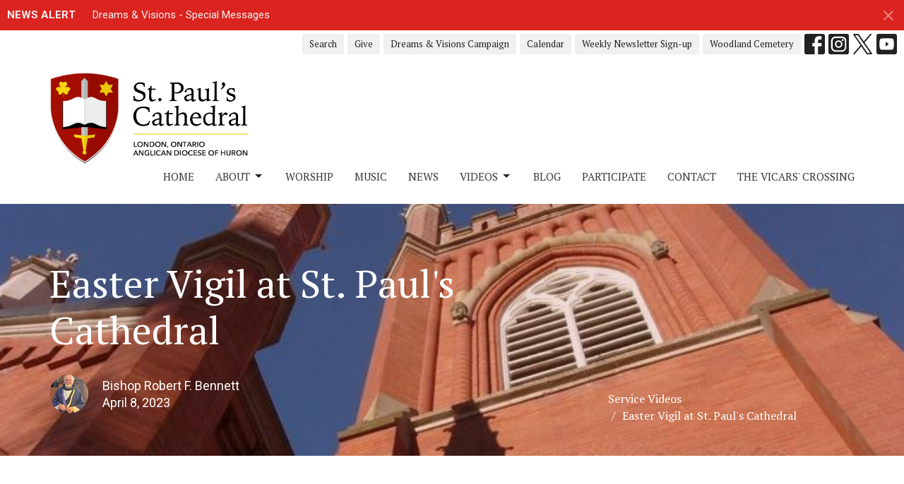

--- FILE ---
content_type: text/html; charset=utf-8
request_url: https://www.stpaulscathedral.on.ca/podcasts/service-videos/2023-04-08-easter-vigil-at-st-paul-s-cathedral
body_size: 35728
content:
<!DOCTYPE html>
<html lang="en">
  <head>
  <meta charset="UTF-8">
  <meta content="IE=edge,chrome=1" http-equiv="X-UA-Compatible"/>
  <meta content="width=device-width, initial-scale=1.0" name="viewport"/>
  <meta content="St. Paul&#39;s Cathedral" name="author"/>
  <title>
    Service Videos | St. Paul&#39;s Cathedral
  </title>
  <meta content="Anglican, London Ontario, London" name="keywords" />
      <meta name="description" content="" />

    <meta name="robots" content="index,follow" />
  
  <!-- social meta start -->
  <meta property="og:site_name" content="St. Paul&#39;s Cathedral" />
  <meta property="og:title" content="Easter Vigil at St. Paul&#39;s Cathedral" />
  <meta property="og:url" content="https://www.stpaulscathedral.on.ca/podcasts/service-videos/2023-04-08-easter-vigil-at-st-paul-s-cathedral"/>
  <meta property="og:type" content="article" />
  <meta property="og:description" content="" />
      <meta property="og:image" content="https://dq5pwpg1q8ru0.cloudfront.net/2023/04/08/20/52/22/b6644ae3-1538-4d7e-9069-bfcc39fdc182/8-apr-2023-vigil.png" />
    <meta property="og:image:width" content="690" />
    <meta property="og:image:height" content="389" />
  <meta itemprop="name" content="Easter Vigil at St. Paul&#39;s Cathedral">
<!-- social meta end -->

  <link href="https://dq5pwpg1q8ru0.cloudfront.net/2020/11/13/13/11/30/0306c407-f112-4fd5-9c7d-4774063280ce/crest.png" rel="shortcut icon" type="image/x-icon" />
  <meta name="csrf-param" content="authenticity_token" />
<meta name="csrf-token" content="E7vKEeDeKXulV6dRHHg+ZhRH7D7JbOfVrGOAAIOEFize6+LvUJaeZj4UoHA6jYa2KAa/PYg3oAakLReN94DcfA==" />

  <link rel="preconnect" href="https://fonts.gstatic.com/" crossorigin>
  <link rel="preload" href="/fonts/fontawesome/webfont.woff?v=3.2.1" as="font" type="font/woff" crossorigin>

  <link rel="stylesheet" media="all" href="/themes/stylesheet.css?timestamp=2026-01-30+23%3A15%3A44+-0500" />
  <link rel="stylesheet" media="print" href="https://dq5pwpg1q8ru0.cloudfront.net/assets/print-c1b49d74baf454d41a08041bb7881e34979fe0b297fba593578d70ec8cc515fd.css" />

	<link href="https://fonts.googleapis.com/css?family=PT+Serif:regular,italic,700,700italic|Roboto:100,100italic,300,300italic,regular,italic,500,500italic,700,700italic,900,900italic&amp;display=swap" rel="stylesheet" type="text/css" async="async" />
  

  <script src="https://dq5pwpg1q8ru0.cloudfront.net/assets/application-baedfe927b756976bd996cb2c71963c5d82c94e444650affbb4162574b24b761.js"></script>
  <script src="https://dq5pwpg1q8ru0.cloudfront.net/packs/js/application-48235911dc1b5b550236.js"></script>
  <script src="https://cdnjs.cloudflare.com/ajax/libs/handlebars.js/4.7.7/handlebars.min.js" defer="defer"></script>


  <!--[if lt IE 9]>
  <script src="https://dq5pwpg1q8ru0.cloudfront.net/javascripts/html5shiv.js"></script>
  <script src="https://dq5pwpg1q8ru0.cloudfront.net/javascripts/respond.min.js"></script>
  <![endif]-->


      <script>
        var _gaq = _gaq || [];
        _gaq.push(['_setAccount', 'UA-157960045-1']);
        _gaq.push(['_trackPageview']);

          // rollup tracker
          _gaq.push(['rollupTracker._setAccount','UA-18858190-52']);
          _gaq.push(['rollupTracker._trackPageview']);

        (function() {
          var ga = document.createElement('script'); ga.type = 'text/javascript'; ga.async = true;
          ga.src = ('https:' == document.location.protocol ? 'https://ssl' : 'http://www') + '.google-analytics.com/ga.js';
          var s = document.getElementsByTagName('script')[0]; s.parentNode.insertBefore(ga, s);
        })();
      </script>

      <!-- Global site tag (gtag.js) - Google Analytics -->
      <script async src="https://www.googletagmanager.com/gtag/js?id=G-VFDREXGV5P"></script>
      <script>
        window.dataLayer = window.dataLayer || [];
        function gtag(){dataLayer.push(arguments);}
        gtag('js', new Date());

        gtag('config', 'G-VFDREXGV5P');
      </script>

  


</head>

  <body class=" body_media_199      relative d-flex flex-column">
      <div class="d-flex ">
        <div class="site-content-container">
    

  <div class="system">
  </div>

  <div id="top-menus-container">
    <div id="top-menus">
  <div id="alert-container">
        <div id="site_wide_alert" style="max-height:43px;" class="alert-danger mb-0 p-2 rounded-0 relative z-index-1 truncate ">
    <strong>NEWS ALERT</strong>
    <a class="alert-link ml-3" href="/news/dreams-visions-special-messages">
      Dreams &amp; Visions - Special Messages
</a>      <a id="site-wide-alert-close" class="close alert-link" data-dismiss="alert" data-remote="true" rel="nofollow" data-method="post" href="/dismiss_alert">
        <svg xmlns="http://www.w3.org/2000/svg" height="24" viewBox="0 0 24 24" width="24" class="inline-svg">
    <path d="M19 6.41L17.59 5 12 10.59 6.41 5 5 6.41 10.59 12 5 17.59 6.41 19 12 13.41 17.59 19 19 17.59 13.41 12z"></path>
    <path d="M0 0h24v24H0z" fill="none"></path>
</svg>

</a></div>

  </div>


  <div class="js-menus   bg-none z-index-navbar">
      <nav class="header-layout-topbar relative px-1 bg-default bg-none %>">
    <div class="pos pos-cover bg-default js-main-menu-background-opacity" style="opacity: 1.0;"></div>
    <ul class="topbar-nav topbar-right ">


        <li class="mr-auto">
          
        </li>





        <li>
          <a class="btn btn-default btn-sm" href="/search">Search</a>
        </li>

          <li class="topbar-menu-item hidden-xs">
              <a class="btn btn-default btn-sm" target="_blank" href="/give">Give</a>
          </li>

          <li class="topbar-menu-item hidden-xs">
              <a class="btn btn-default btn-sm" target="_blank" href="http://www.dreamsandvisions.ca/">Dreams &amp; Visions Campaign</a>
          </li>

          <li class="topbar-menu-item hidden-xs">
              <a class="btn btn-default btn-sm" target="_blank" href="/events">Calendar</a>
          </li>

          <li class="topbar-menu-item hidden-xs">
              <a class="btn btn-default btn-sm" href="https://stpaulscathedral.us3.list-manage.com/subscribe?u=bb02c250244e7ee4d54a381c2&amp;id=1c8aa190b1">Weekly Newsletter Sign-up</a>
          </li>

          <li class="topbar-menu-item hidden-xs">
              <a class="btn btn-default btn-sm" href="https://woodlandcemetery.ca/">Woodland Cemetery</a>
          </li>



          
  <li class="social-icon-list-item ">
    <a class="svg-link social-icon-link" target="_blank" href="https://www.facebook.com/StPaulsLondonCanada">
      <svg xmlns="http://www.w3.org/2000/svg" xmlns:xlink="http://www.w3.org/1999/xlink" x="0px" y="0px" width="24" height="24" viewBox="0 0 24 24" style="enable-background:new 0 0 24 24;" xml:space="preserve" class="social-icon-svg "><title>Facebook Icon</title>
<path d="M24,0v24H0V0H24z M20,2.7h-3.3c-2.5,0-4.7,2.1-4.7,4.7v3.3H9.3v4H12V24h4v-9.3h4v-4h-4V8c0-0.8,0.5-1.3,1.3-1.3H20V2.7z"></path>
</svg>

</a>  </li>
  <li class="social-icon-list-item ">
    <a class="svg-link social-icon-link" target="_blank" href="http://instragram.com/stpaulshuron/">
      <svg xmlns="http://www.w3.org/2000/svg" xmlns:xlink="http://www.w3.org/1999/xlink" x="0px" y="0px" width="24" height="24" viewBox="0 0 24 24" style="enable-background:new 0 0 24 24;" xml:space="preserve" class="social-icon-svg "><title>Instagram Icon</title>
<circle cx="12" cy="12" r="2.7"></circle>
<path d="M15.9,4.9H8.1c-1.7,0-3.2,1.5-3.2,3.2V16c0,1.7,1.5,3.2,3.2,3.2H16c1.7,0,3.2-1.5,3.2-3.2V8.1C19.1,6.4,17.6,4.9,15.9,4.9z   M12,16.4c-2.4,0-4.4-2-4.4-4.4s2-4.4,4.4-4.4s4.4,2,4.4,4.4S14.4,16.4,12,16.4z M16.7,8.4c-0.7,0-1.1-0.5-1.1-1.1  c0-0.7,0.5-1.1,1.1-1.1c0.7,0,1.1,0.5,1.1,1.1C17.7,8,17.3,8.4,16.7,8.4z"></path>
<path d="M24,0H0v24h24V0z M20.9,15.7c0,2.8-2.3,5.2-5.2,5.2H8.3c-2.8,0-5.2-2.3-5.2-5.2V8.3c0-2.8,2.3-5.2,5.2-5.2h7.5  c2.8,0,5.2,2.3,5.2,5.2C20.9,8.3,20.9,15.7,20.9,15.7z"></path>
</svg>

</a>  </li>
  <li class="social-icon-list-item ">
    <a class="svg-link social-icon-link" target="_blank" href="https://twitter.com/StPaulsHuron">
      <svg xmlns="http://www.w3.org/2000/svg" width="24" height="24" viewBox="0 0 1200 1227" class="social-icon-svg "><title>Twitter Icon</title>
<path d="M714.163 519.284L1160.89 0H1055.03L667.137 450.887L357.328 0H0L468.492 681.821L0 1226.37H105.866L515.491 750.218L842.672 1226.37H1200L714.137 519.284H714.163ZM569.165 687.828L521.697 619.934L144.011 79.6944H306.615L611.412 515.685L658.88 583.579L1055.08 1150.3H892.476L569.165 687.854V687.828Z"></path>
</svg>

</a>  </li>
  <li class="social-icon-list-item ">
    <a class="svg-link social-icon-link" target="_blank" href="https://www.youtube.com/channel/UC6-BMB6hH8GLlnWLvPMSk0g">
      <svg xmlns="http://www.w3.org/2000/svg" xmlns:xlink="http://www.w3.org/1999/xlink" x="0px" y="0px" width="24" height="24" viewBox="0 0 24 24" style="enable-background:new 0 0 24 24;" xml:space="preserve" class="social-icon-svg "><title>Youtube Icon</title>
<polygon points="10.7,9.1 14.5,12 10.7,14.9 "></polygon>
<path d="M24,0H0v24h24.1L24,0z M18.8,18.4c-0.5,0.1-3.6,0.3-6.8,0.3s-6.3,0-6.8-0.3C3.9,18,3.5,15.1,3.5,12s0.4-6,1.7-6.4  C5.7,5.3,8.9,5.2,12,5.2s6.3,0.1,6.8,0.3c1.3,0.4,1.7,3.3,1.7,6.4C20.4,15.1,20.1,18,18.8,18.4z"></path>
</svg>

</a>  </li>


    </ul>
  </nav>

    <div id="main-menu-container">
      
<nav id="main_menu" class="relative bg-default bg-none p-2 p-md-3">
  <div class="bg-default pos pos-cover js-main-menu-background-opacity" style="opacity:1.0;"></div>
  <div class="container d-md-flex flex-wrap ">
    <div class="relative d-flex d-md-block mr-md-3 flex-shrink-0">
      

    <a class="main-menu-logo main-menu-grenville-logo " href="/">
      <img alt="St. Paul&#39;s Cathedral" class="logo-size-large" src="https://dq5pwpg1q8ru0.cloudfront.net/2023/03/02/09/08/00/fbedfafc-fefd-4a69-b993-5ba24a96f9cf/spcl-logo-600px.png" />
</a>


        <button type="button" class="btn bg-none p-1 border-0 main-menu-hidden-md ml-auto collapsed pr-0" data-toggle="collapse" data-target="#main_menu_collapse" aria-expanded="false">
    <span class="sr-only">Toggle navigation</span>
    <span class="svg-link">
      <svg xmlns="http://www.w3.org/2000/svg" height="24" viewBox="0 0 24 24" width="24">
    <path d="M0 0h24v24H0z" fill="none"></path>
    <path d="M3 18h18v-2H3v2zm0-5h18v-2H3v2zm0-7v2h18V6H3z"></path>
</svg>
 Menu
    </span>
  </button>

    </div>

    <div class="collapse main-menu-collapse-md ml-auto text-center" id="main_menu_collapse">
      <ul class="main-menu-list main-menu-grenville-list align-items-md-center">
          
  <li class="menu-item hover-underline-left">
      <a class="menu-link " href="/">Home</a>
  </li>


          
   <!-- Hide if no submenus shown to user -->

    <li class="dropdown menu-item">
      <a href="#" class="menu-link svg-link" data-toggle="dropdown">
        About<svg xmlns="http://www.w3.org/2000/svg" height="20" viewBox="0 0 20 20" width="20" class="inline-svg">
    <path d="M7 7l5 5 5-5z"></path>
    <path d="M0 0h20v20H0z" fill="none"></path>
</svg>

      </a>
      <ul class="dropdown-menu  bg-default" role="menu">
          <li class="about_menu_item_1 dropdown-item">
              <a class="dropdown-link" href="/about">About</a>
          </li>
          <li class="tour_the_cathedral_menu_item_1 dropdown-item">
              <a class="dropdown-link" href="/a-tour-of-the-cathedral">Tour the Cathedral</a>
          </li>
          <li class="our_team_menu_item_1 dropdown-item">
              <a class="dropdown-link" href="/our-team">Our Team</a>
          </li>
          <li class="accessibility_menu_item_1 dropdown-item">
              <a class="dropdown-link" href="/accessibility">Accessibility</a>
          </li>
          <li class="safe_church_menu_item_1 dropdown-item">
              <a class="dropdown-link" href="/programs/safe-church">Safe Church</a>
          </li>
          <li class="history_menu_item_1 dropdown-item">
              <a class="dropdown-link" href="/pages/history">History</a>
          </li>
          <li class="our_stained_glass_menu_item_1 dropdown-item">
              <a class="dropdown-link" href="/pages/our-stained-glass-windows">Our Stained Glass</a>
          </li>
          <li class="st_aidan_s_chapel_menu_item_1 dropdown-item">
              <a class="dropdown-link" href="/pages/st-aidans-chapel">St. Aidan&#39;s Chapel</a>
          </li>
      </ul>
    </li>



          
  <li class="menu-item hover-underline-left">
      <a class="menu-link " href="/worship">Worship</a>
  </li>


          
  <li class="menu-item hover-underline-left">
      <a class="menu-link " href="/collections/music">Music</a>
  </li>


          
  <li class="menu-item hover-underline-left">
      <a class="menu-link " href="/news">News</a>
  </li>


          
   <!-- Hide if no submenus shown to user -->

    <li class="dropdown menu-item">
      <a href="#" class="menu-link svg-link" data-toggle="dropdown">
        Videos<svg xmlns="http://www.w3.org/2000/svg" height="20" viewBox="0 0 20 20" width="20" class="inline-svg">
    <path d="M7 7l5 5 5-5z"></path>
    <path d="M0 0h20v20H0z" fill="none"></path>
</svg>

      </a>
      <ul class="dropdown-menu  bg-default" role="menu">
          <li class="godly_play_videos_menu_item_5 dropdown-item">
              <a class="dropdown-link" href="/podcasts/godly-play-videos">Godly Play Videos</a>
          </li>
          <li class="music_at_midday_menu_item_5 dropdown-item">
              <a class="dropdown-link" href="/podcasts/music-at-midday">Music At Midday</a>
          </li>
          <li class="sermons_menu_item_5 dropdown-item">
              <a class="dropdown-link" href="/media">Sermons</a>
          </li>
          <li class="videos_services_menu_item_5 dropdown-item">
              <a class="dropdown-link" href="/podcasts/service-videos">Videos - Services</a>
          </li>
      </ul>
    </li>



          
  <li class="menu-item hover-underline-left">
      <a class="menu-link " href="/blog">Blog</a>
  </li>


          
  <li class="menu-item hover-underline-left">
      <a class="menu-link " href="/participate">Participate</a>
  </li>


          
  <li class="menu-item hover-underline-left">
      <a class="menu-link " href="/contact">Contact</a>
  </li>


          
  <li class="menu-item hover-underline-left">
      <a class="menu-link " target="_blank" href="https://www.youtube.com/@TheVicarsCrossing">The Vicars&#39; Crossing</a>
  </li>


      </ul>
        <ul class="main-menu-list main-menu-subnav">
            <li class="menu-item-divider"></li>
    
  <li class="menu-item hover-underline-left">
      <a class="menu-link " target="_blank" href="/give">Give</a>
  </li>


    
  <li class="menu-item hover-underline-left">
      <a class="menu-link " target="_blank" href="http://www.dreamsandvisions.ca/">Dreams &amp; Visions Campaign</a>
  </li>


    
  <li class="menu-item hover-underline-left">
      <a class="menu-link " target="_blank" href="/events">Calendar</a>
  </li>


    
  <li class="menu-item hover-underline-left">
      <a class="menu-link " href="https://stpaulscathedral.us3.list-manage.com/subscribe?u=bb02c250244e7ee4d54a381c2&amp;id=1c8aa190b1">Weekly Newsletter Sign-up</a>
  </li>


    
  <li class="menu-item hover-underline-left">
      <a class="menu-link " href="https://woodlandcemetery.ca/">Woodland Cemetery</a>
  </li>





        </ul>
    </div>
  </div>
</nav>

    </div>
  </div>
</div>

  </div>

  <div id="header-container" class="relative">
    <div id="header" class="header-westport relative  d-flex py-3 py-md-5 bg-cover bg-none pb-3  topbar-offset bg-primary" style="background-image:url(&#39;https://dq5pwpg1q8ru0.cloudfront.net/2021/05/03/16/10/23/67bb4f74-226a-4d72-a87d-8fa3969a4ed4/stptower.jpg&#39;); background-position: ; min-height: 28vh;">
  
  

<div id="page-header-overlay" class="bg-primary pos pos-cover" style="opacity:0.15;" data-header-opacity="0.15"></div>

    <div class="container relative d-flex flex-column flex-sm-row mt-5">
      
      <div class="mt-auto">
        <div class="relative d-inline-block break-word">
          <h1 class="header-heading mb-2 ">
              Easter Vigil at St. Paul&#39;s Cathedral
          </h1>
        </div>
            <div class="d-flex header-content-middle mt-3">
      <div class="">
        <div class="d-flex align-items-center">
            <img alt="Bishop Robert F.  Bennett" class="mr-3 rounded-circle" loading="lazy" src="https://dq5pwpg1q8ru0.cloudfront.net/2022/11/27/15/09/30/0fec940f-e9eb-4d3e-8317-cb7db3fb4f85/bishop-Bob-Ba.jpg" />
          <div>
            <div class="text-left">
                Bishop Robert F.  Bennett
            </div>
            <div class="mt-1 text-left">
              April  8, 2023
            </div>
          </div>
        </div>
      </div>
    </div>

        <div class="ml-auto mt-3">
          

        </div>
      </div>
        <div class="ml-auto mt-3 mt-sm-auto pl-3">
          <ol class="header-breadcrumb breadcrumb py-1 d-none d-sm-block">
      <li><a href="/podcasts/service-videos">Service Videos</a></li>
      <li class="active">Easter Vigil at St. Paul&#39;s Cathedral</li>
</ol>

        </div>
      
    </div>
  
  
  <!--<div class="pos pos-b-1 pos-l-1">
    <button class="js-play-video-button p-2 bg-none border-0 d-none" style="opacity: 0.5;">
    </button>
    <button class="js-pause-video-button p-2 bg-none border-0 d-none" style="opacity: 0.5;">
    </button>
    <div class="js-loading-video-button">
      <div class="d-flex p-2" style="opacity: 0.5;">
      </div>
    </div>
  </div>-->

</div>


  </div>

  <main role="main" class="content flex-grow-1  media_199 clearfix m-0 p-0">
    





  

<div>
    <div id="top-blocks-wrapper">
      
    </div>

    <div id="page_content" class="relative my-5">
      <div class="container">
        
  <div class="sermon">
    <div class="row">
      <div class="col-md-8">



            <div id="player" class="embed-responsive embed-responsive-16by9 mb-4">
              <iframe src="https://www.youtube.com/embed/ogIi26xSG8M" allow="fullscreen" allowfullscreen="allowfullscreen" mozallowfullscreen="mozallowfullscreen" msallowfullscreen="msallowfullscreen" oallowfullscreen="oallowfullscreen" webkitallowfullscreen="webkitallowfullscreen" loading="lazy" host="stpaulscathedral.on.ca" frameborder="0"></iframe>
            </div>

          <link rel="stylesheet" href="https://cdn.plyr.io/3.5.3/plyr.css">





            <div class="border-top py-3">
              <h2 class="h3 my-0 pb-2">Service Bulletin</h2>
              <ul class="list-unstyled">
                  <li>
  <a target="_blank" class="d-inline-block mb-1" data-toggle="tooltip" data-placement="right" title="To download, right-click the file and select &quot;Save link as&quot;." href="https://dq5pwpg1q8ru0.cloudfront.net/2023/04/08/18/53/25/67f70cd5-b0ac-4384-8ccf-f44ccd88f55c/2023%20The%20Paschal%20Triduum%20Final%20MDK.pdf">
    <svg xmlns="http://www.w3.org/2000/svg" width="24" height="20" viewBox="0 0 24 24" class="inline-svg pr-1 text-muted">
<path fill="none" d="M0,0h24v24H0V0z"></path>
<path d="M14,2H6C4.9,2,4,2.9,4,4l0,16c0,1.1,0.9,2,2,2h12c1.1,0,2-0.9,2-2V8L14,2z M13,9V3.5L18.5,9H13z"></path>
</svg>

    2023 The Paschal Triduum Final MDK.pdf
</a>  </li>

              </ul>
            </div>

          <div class="article mt-3">
                  <img class="mb-3" alt="Easter Vigil at St. Paul&#39;s Cathedral" loading="lazy" src="https://dq5pwpg1q8ru0.cloudfront.net/2023/04/08/19/04/36/6f55def4-a707-4d3b-ada8-bb4c422b06ce/8-apr-2023-vigil.png" />
          </div>

        
      </div>

      <div class="col-md-4">
        
      
        <div id="series-sermons">
      </div>
    </div>
  </div>

      </div>
    </div>

  <div id="bottom-blocks-wrapper">
      
  </div>
</div>

  
  


  </main>


  <footer class=" diocese-huron" id="footer" role="siteinfo">
  <div class="container footer-container">
    <div class="row">
      <div class="col-md-6">
        <div class="row">
          <div class="col-sm-4 footer-block link-list footer-menu">
            <h5>
              Menu
            </h5>
            <ul class="list-unstyled clearfix">
                  <li class="nn2"><a class="" href="/">Home</a></li>
                  <li class="footer-dropdown">
                    <a class="footer-dropdown-menu-title" href="#">
                      About
                      <i class="icon-caret-down"></i>
                    </a>
                    <ul class="footer-dropdown-menu" role="menu" style="display: none;">
                        <li class="menu_item" id="menu_item_120">
                          <!--%i.icon-caret-right
                          -->
                          <a href="/about">About</a>
</li>                        <li class="menu_item" id="menu_item_123">
                          <!--%i.icon-caret-right
                          -->
                          <a href="/a-tour-of-the-cathedral">Tour the Cathedral</a>
</li>                        <li class="menu_item" id="menu_item_124">
                          <!--%i.icon-caret-right
                          -->
                          <a href="/our-team">Our Team</a>
</li>                        <li class="menu_item" id="menu_item_125">
                          <!--%i.icon-caret-right
                          -->
                          <a href="/accessibility">Accessibility</a>
</li>                        <li class="menu_item" id="menu_item_126">
                          <!--%i.icon-caret-right
                          -->
                          <a href="/programs/safe-church">Safe Church</a>
</li>                        <li class="menu_item" id="menu_item_127">
                          <!--%i.icon-caret-right
                          -->
                          <a href="/pages/history">History</a>
</li>                        <li class="menu_item" id="menu_item_145">
                          <!--%i.icon-caret-right
                          -->
                          <a href="/pages/our-stained-glass-windows">Our Stained Glass</a>
</li>                        <li class="menu_item" id="menu_item_166">
                          <!--%i.icon-caret-right
                          -->
                          <a href="/pages/st-aidans-chapel">St. Aidan&#39;s Chapel</a>
</li>                    </ul>
                  </li>
                  <li class="nn4"><a class="" href="/worship">Worship</a></li>
                  <li class="footer-dropdown">
                    <a class="footer-dropdown-menu-title" href="#">
                      Music
                      <i class="icon-caret-down"></i>
                    </a>
                    <ul class="footer-dropdown-menu" role="menu" style="display: none;">
                        <li class="menu_item" id="menu_item_177">
                          <!--%i.icon-caret-right
                          -->
                          <a href="/music/lunchtime-live-concerts--45">Lunchtime Live</a>
</li>                        <li class="menu_item" id="menu_item_178">
                          <!--%i.icon-caret-right
                          -->
                          <a href="/music/free-chorister-experience-program">Free Chorister Program</a>
</li>                        <li class="menu_item" id="menu_item_179">
                          <!--%i.icon-caret-right
                          -->
                          <a href="/music/adult-choirs">Adult Choirs</a>
</li>                        <li class="menu_item" id="menu_item_180">
                          <!--%i.icon-caret-right
                          -->
                          <a href="/music/our-music-staff">Our Music Staff </a>
</li>                        <li class="menu_item" id="menu_item_181">
                          <!--%i.icon-caret-right
                          -->
                          <a href="/music/scholarships-opportunities-for-students--47">Scholarships/Opportunities </a>
</li>                        <li class="menu_item" id="menu_item_182">
                          <!--%i.icon-caret-right
                          -->
                          <a href="/music/the-organ">The Organ</a>
</li>                        <li class="menu_item" id="menu_item_183">
                          <!--%i.icon-caret-right
                          -->
                          <a href="/music/massed-choir-evensong">Massed Choir Evensong</a>
</li>                    </ul>
                  </li>
                  <li class="nn6"><a class="" href="/news">News</a></li>
                  <li class="footer-dropdown">
                    <a class="footer-dropdown-menu-title" href="#">
                      Videos
                      <i class="icon-caret-down"></i>
                    </a>
                    <ul class="footer-dropdown-menu" role="menu" style="display: none;">
                        <li class="menu_item" id="menu_item_96">
                          <!--%i.icon-caret-right
                          -->
                          <a href="/podcasts/godly-play-videos">Godly Play Videos</a>
</li>                        <li class="menu_item" id="menu_item_95">
                          <!--%i.icon-caret-right
                          -->
                          <a href="/podcasts/music-at-midday">Music At Midday</a>
</li>                        <li class="menu_item" id="menu_item_94">
                          <!--%i.icon-caret-right
                          -->
                          <a href="/media">Sermons</a>
</li>                        <li class="menu_item" id="menu_item_93">
                          <!--%i.icon-caret-right
                          -->
                          <a href="/podcasts/service-videos">Videos - Services</a>
</li>                    </ul>
                  </li>
                  <li class="nn8"><a class="" href="/blog">Blog</a></li>
                  <li class="nn9"><a class="" href="/participate">Participate</a></li>
                  <li class="no0"><a class="" href="/contact">Contact</a></li>
                  <li class="nn11"><a class="" href="https://www.youtube.com/@TheVicarsCrossing">The Vicars&#39; Crossing</a></li>
            </ul>
            <span class="footer-social-icons" style="padding-bottom: 10px;">
              <div class="social_icons">
    <a target="_blank" href="https://www.facebook.com/StPaulsLondonCanada">
      <svg xmlns="http://www.w3.org/2000/svg" xmlns:xlink="http://www.w3.org/1999/xlink" x="0px" y="0px" width="24" height="24" viewBox="0 0 24 24" style="enable-background:new 0 0 24 24;" xml:space="preserve"><title>Facebook Icon</title>
<path d="M24,0v24H0V0H24z M20,2.7h-3.3c-2.5,0-4.7,2.1-4.7,4.7v3.3H9.3v4H12V24h4v-9.3h4v-4h-4V8c0-0.8,0.5-1.3,1.3-1.3H20V2.7z"></path>
</svg>

</a>    <a target="_blank" href="http://instragram.com/stpaulshuron/">
      <svg xmlns="http://www.w3.org/2000/svg" xmlns:xlink="http://www.w3.org/1999/xlink" x="0px" y="0px" width="24" height="24" viewBox="0 0 24 24" style="enable-background:new 0 0 24 24;" xml:space="preserve"><title>Instagram Icon</title>
<circle cx="12" cy="12" r="2.7"></circle>
<path d="M15.9,4.9H8.1c-1.7,0-3.2,1.5-3.2,3.2V16c0,1.7,1.5,3.2,3.2,3.2H16c1.7,0,3.2-1.5,3.2-3.2V8.1C19.1,6.4,17.6,4.9,15.9,4.9z   M12,16.4c-2.4,0-4.4-2-4.4-4.4s2-4.4,4.4-4.4s4.4,2,4.4,4.4S14.4,16.4,12,16.4z M16.7,8.4c-0.7,0-1.1-0.5-1.1-1.1  c0-0.7,0.5-1.1,1.1-1.1c0.7,0,1.1,0.5,1.1,1.1C17.7,8,17.3,8.4,16.7,8.4z"></path>
<path d="M24,0H0v24h24V0z M20.9,15.7c0,2.8-2.3,5.2-5.2,5.2H8.3c-2.8,0-5.2-2.3-5.2-5.2V8.3c0-2.8,2.3-5.2,5.2-5.2h7.5  c2.8,0,5.2,2.3,5.2,5.2C20.9,8.3,20.9,15.7,20.9,15.7z"></path>
</svg>

</a>    <a target="_blank" href="https://twitter.com/StPaulsHuron">
      <svg xmlns="http://www.w3.org/2000/svg" width="24" height="24" viewBox="0 0 1200 1227"><title>Twitter Icon</title>
<path d="M714.163 519.284L1160.89 0H1055.03L667.137 450.887L357.328 0H0L468.492 681.821L0 1226.37H105.866L515.491 750.218L842.672 1226.37H1200L714.137 519.284H714.163ZM569.165 687.828L521.697 619.934L144.011 79.6944H306.615L611.412 515.685L658.88 583.579L1055.08 1150.3H892.476L569.165 687.854V687.828Z"></path>
</svg>

</a>    <a target="_blank" href="https://www.youtube.com/channel/UC6-BMB6hH8GLlnWLvPMSk0g">
      <svg xmlns="http://www.w3.org/2000/svg" xmlns:xlink="http://www.w3.org/1999/xlink" x="0px" y="0px" width="24" height="24" viewBox="0 0 24 24" style="enable-background:new 0 0 24 24;" xml:space="preserve"><title>Youtube Icon</title>
<polygon points="10.7,9.1 14.5,12 10.7,14.9 "></polygon>
<path d="M24,0H0v24h24.1L24,0z M18.8,18.4c-0.5,0.1-3.6,0.3-6.8,0.3s-6.3,0-6.8-0.3C3.9,18,3.5,15.1,3.5,12s0.4-6,1.7-6.4  C5.7,5.3,8.9,5.2,12,5.2s6.3,0.1,6.8,0.3c1.3,0.4,1.7,3.3,1.7,6.4C20.4,15.1,20.1,18,18.8,18.4z"></path>
</svg>

</a></div>

            </span>
          </div>
          <div class="col-sm-8 footer-block link-list footer-program-groups-menu" >
          </div>
        </div>
      </div>
      <div class="col-md-6" id="footer-contact">
        <div class="row">
          <div class="col-md-6 footer-block">

            <div class="row">
              <div class="col-sm-6 col-md-12">

                <h5>
                  <i class="icon-phone icon-white"></i>
                  Contact
                </h5>
                <ul class="list-unstyled">
                    <li class="phone">
                      <a href="tel:1-519-434-3225">(519) 434-3225</a>
                      <span>
                        Phone
                      </span>
                    </li>
                    <li class="email">
                      <a encode="javascript" class="word-break-all" href="mailto:st.pauls@stpaulscathedral.on.ca">st.pauls@stpaulscathedral.on.ca</a>
                    </li>
                </ul>

                  <div class="footer-hours">
                    <h5>
                      <i class="icon-time"></i>
                      Office Hours
                    </h5>
                    <ul class="list-unstyled">
                      <li>
                        <p>Regular office hours are: 
<br />Monday - Friday, 9:00am - 5:00pm*
<br />(Summer hours are: 
<br />Monday - Friday, 9:00am - 2:00pm*)</p>

<p><em>* Please note that the office may be closed on Statutory Holidays.</em></p>
                      </li>
                    </ul>
                  </div>

              </div>
              <div class="col-sm-6 col-md-12">

                  <div class="footer-location">
                    <h5>
                      <i class="icon-map-marker icon-white"></i>
                      Location
                    </h5>
                    <p>
                      472 Richmond Street
                      <br/>
                        London, ON
                        <br/>
                        N6A 3E6
                        &nbsp;
                        Canada
                      <br/>
                        <a target="_blank" href="https://goo.gl/maps/JBCKsPuNgFjKDN2n6">View Map</a>
                    </p>
                  </div>

              </div> <!-- /col -->
            </div> <!-- /row -->

          </div> <!-- /footer-block col-md-6 -->

          <div class="col-md-6 footer-block gratitude">
            <h5>Acknowledgment</h5>
            <p>The Diocese of Huron is situated on the ancestral beaver hunting grounds of the Algonquin, Haudenosaunee and Attawandaran peoples; the traditional and unceded lands of the Anishinaabe Peoples, of Walpole Island, Kettle Point and the Thames, the settled people’s Haudenosaunee Confederacy, at the Grand River and the Thames and the Lenni Lenape Delaware people’s of Moraviantown and Muncey.</p>
          </div> <!-- /gratitude -->

        </div> <!-- /row -->
      </div> <!-- /#footer-contact -->
    </div> <!-- /footer-container -->

    <div class="footer-buttons">

      <div class="footer-nav">
        <a href="https://diohuron.org/" target="_blank" class="btn-diocese-huron pull-right">
          Diocese of Huron
        </a>

        <a href="http://www.anglican.ca" target="_blank" class="btn-angcan">
          Anglican Church of Canada
        </a>
       <a href="http://www.anglicancommunion.org" target="_blank" class="btn-angcom">
          Anglican Communion
        </a>


      </div> <!-- /footer-nav -->
    </div> <!-- /footer-buttons -->

    <div class="row">
      <div class="col-sm-8 col-md-9">
        <small class="copyright">
          &copy; 2026 St. Paul&#39;s Cathedral. All Rights Reserved.
            |
            <a href="/login">
              Login
            </a>
        </small>
        <div class="input-sm hidden-sm hidden-xs">
          <![CDATA[[base64]]]>
        </div>
      </div>
      <div class="col-sm-4 col-md-3">
        <small>
          <a class="pull-right" href="https://get.tithe.ly" target="_blank">
            Website Developed by Tithe.ly
          </a>
        </small>
      </div>
    </div>
  </div>
</footer>





   <!-- Get all the stuff for the audio player -->
  <script src="https://cdn.rangetouch.com/0.0.9/rangetouch.js"></script>
  <script src="https://cdn.plyr.io/3.5.3/plyr.js"></script>
  <script>
    $( function() {
      var controls = [
          'play-large', // The large play button in the center
          'play', // Play/pause playback
          'progress', // The progress bar and scrubber for playback and buffering
          'current-time', // The current time of playback
          'duration', // The full duration of the media
          'mute', // Toggle mute
          'volume', // Volume control
          'captions', // Toggle captions
          'settings', // Settings menu
          'pip', // Picture-in-picture (currently Safari only)
          'airplay', // Airplay (currently Safari only)
          'download', // Show a download button with a link to either the current source or a custom URL you specify in your options
          'fullscreen', // Toggle fullscreen
      ];
      var player = new Plyr('.sermon-audio-plyr',{controls}, {loop:{ active: false }} );
    });
  </script>

  <script>

  // Handles switch of class when alert dismissed
  $( function() {
      $('#site-wide-alert-close').click(function(){
        $( ".js-menus" ).removeClass( "pos-t-toolbar-present" ).addClass("pos-t-0");
        });
  });

  </script>

    <div id="giving-widget-script">
        <script src="https://tithe.ly/widget/v3/give.js?3"></script>
  <script>var tw = create_tithely_widget();</script>

    </div>
  <![CDATA[[base64]]]>

  <div id="pyv-pop-up-container">
    
  </div>
</div>

      </div>
    <!-- Modal -->
    <div class="modal fade my-5 system" id="form-modal" tabindex="-1" role="dialog" aria-labelledby="form-modal" data-backdrop="static">
      <div class="modal-dialog modal-lg" role="document">
        <div class="modal-content px-3 py-3">
        </div>
      </div>
    </div>
    <div id="vue-form-modal" class="system"></div>
    

  </body>
</html>
